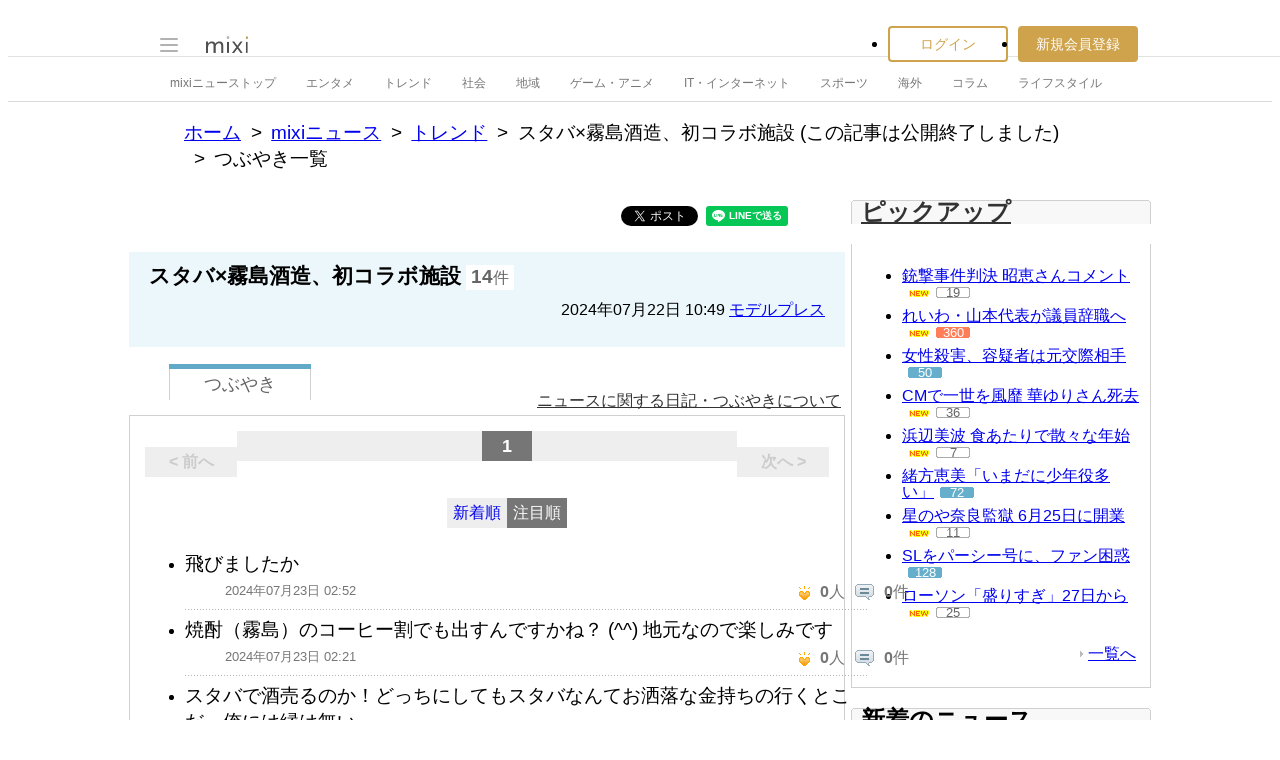

--- FILE ---
content_type: text/html; charset=utf-8
request_url: https://www.google.com/recaptcha/api2/aframe
body_size: 259
content:
<!DOCTYPE HTML><html><head><meta http-equiv="content-type" content="text/html; charset=UTF-8"></head><body><script nonce="hrWvEqsXY-KH2Z4Sp-DKHw">/** Anti-fraud and anti-abuse applications only. See google.com/recaptcha */ try{var clients={'sodar':'https://pagead2.googlesyndication.com/pagead/sodar?'};window.addEventListener("message",function(a){try{if(a.source===window.parent){var b=JSON.parse(a.data);var c=clients[b['id']];if(c){var d=document.createElement('img');d.src=c+b['params']+'&rc='+(localStorage.getItem("rc::a")?sessionStorage.getItem("rc::b"):"");window.document.body.appendChild(d);sessionStorage.setItem("rc::e",parseInt(sessionStorage.getItem("rc::e")||0)+1);localStorage.setItem("rc::h",'1768995139891');}}}catch(b){}});window.parent.postMessage("_grecaptcha_ready", "*");}catch(b){}</script></body></html>

--- FILE ---
content_type: application/javascript; charset=utf-8
request_url: https://fundingchoicesmessages.google.com/f/AGSKWxVc0BmKqjhtmld8bGAMgyQDS7mP4i5gF9SHiwZxm7M4z8dx4b4a4QPFGs33q95QdDLxHc6oeGNoWC_8O8uxU3SqxtHmImnysWxiNRoH_ZYuz0SQny6Lnuw_NN36_nHmMqM43_BAU5_g0MVtvUx3XaNIWBsHD4-5yG4NT4hWLUd1B1izSBza7RTTEHye/_/ad-catalogue-/adjuggler?/adStrip./ad-box-/adchannel_
body_size: -1290
content:
window['bd6646ad-55fd-4af4-abd1-55b7ecee26d8'] = true;